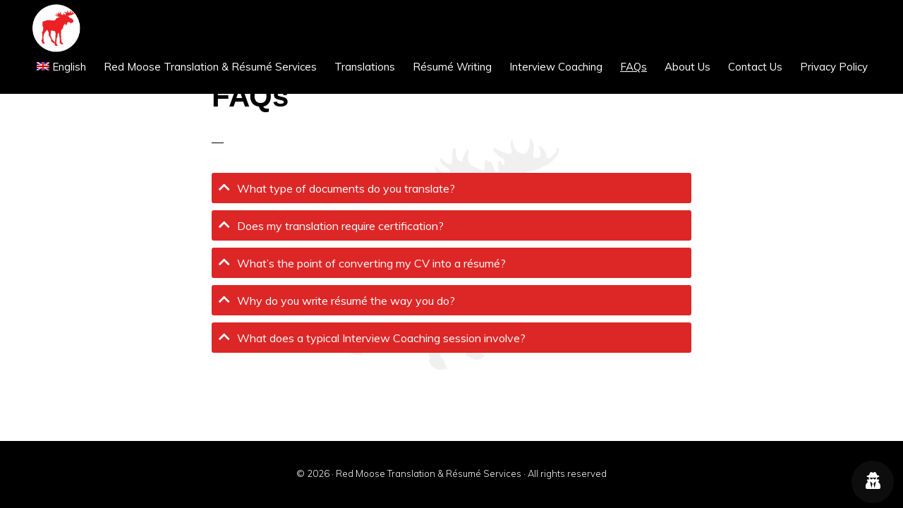

--- FILE ---
content_type: text/html; charset=UTF-8
request_url: https://redmtrs.ca/frequently-asked-questions-faqs/
body_size: 46590
content:
<!DOCTYPE html>
<html lang="en-US">
<head >
<meta charset="UTF-8" />
<meta name="description" content="Red Moose Translation &amp; Résumé Services, Helping Clients achieve their Canadian Dreams, Robert Kleemaier, certified translator, University of Victoria, Canada, Rotary, Heidelberg University, Germany, Hogeschool Zuyd, Zuyd Uni¬ver¬sity of Applied Sciences, Maastricht, Netherlands, Nicole Kleemaier, Regulated Canadian Immigration Consultant, RCIC, Red Moose Immigration Services Inc., translation, immigration-related documentation, CV conversion, CVs, curriculum vitae, résumés, résumé writer, Certified Résumé Strategist, CRS, Society of Translators and Interpreters of British Columbia, STIBC, Association of Translators and Interpreters of Ontario, ATIO, Career Professionals of Canada, CPC, FAQs" />
<meta name="keywords" content="Red Moose Translation &amp; Résumé Services, Helping Clients achieve their Canadian Dreams, Robert Kleemaier, certified translator, immigration-related documentation, Translator, Résumé Writer, CV Converter, FAQs" />
<meta name="viewport" content="width=device-width, initial-scale=1" />
<title>Red Moose &#8211; FAQ page</title>
<meta name='robots' content='max-image-preview:large' />
<link rel="alternate" hreflang="en" href="https://redmtrs.ca/frequently-asked-questions-faqs/" />
<link rel="alternate" hreflang="x-default" href="https://redmtrs.ca/frequently-asked-questions-faqs/" />
<link rel='dns-prefetch' href='//cdnjs.cloudflare.com' />
<link rel='dns-prefetch' href='//fonts.googleapis.com' />
<link rel='dns-prefetch' href='//unpkg.com' />
<link rel="alternate" type="application/rss+xml" title="Red Moose Translation &amp; Résumé Services &raquo; Feed" href="https://redmtrs.ca/feed/" />
<link rel="alternate" type="application/rss+xml" title="Red Moose Translation &amp; Résumé Services &raquo; Comments Feed" href="https://redmtrs.ca/comments/feed/" />
<link rel="alternate" title="oEmbed (JSON)" type="application/json+oembed" href="https://redmtrs.ca/wp-json/oembed/1.0/embed?url=https%3A%2F%2Fredmtrs.ca%2Ffrequently-asked-questions-faqs%2F" />
<link rel="alternate" title="oEmbed (XML)" type="text/xml+oembed" href="https://redmtrs.ca/wp-json/oembed/1.0/embed?url=https%3A%2F%2Fredmtrs.ca%2Ffrequently-asked-questions-faqs%2F&#038;format=xml" />
<link rel="canonical" href="https://redmtrs.ca/frequently-asked-questions-faqs/" />
<style id='wp-img-auto-sizes-contain-inline-css' type='text/css'>
img:is([sizes=auto i],[sizes^="auto," i]){contain-intrinsic-size:3000px 1500px}
/*# sourceURL=wp-img-auto-sizes-contain-inline-css */
</style>
<link rel='stylesheet' id='genesis-blocks-style-css-css' href='https://redmtrs.ca/wp-content/plugins/genesis-blocks/dist/style-blocks.build.css?ver=1766003194' type='text/css' media='all' />
<link rel='stylesheet' id='monochrome-pro-css' href='https://redmtrs.ca/wp-content/themes/monochrome-pro/style.css?ver=1.2.0' type='text/css' media='all' />
<style id='wp-emoji-styles-inline-css' type='text/css'>

	img.wp-smiley, img.emoji {
		display: inline !important;
		border: none !important;
		box-shadow: none !important;
		height: 1em !important;
		width: 1em !important;
		margin: 0 0.07em !important;
		vertical-align: -0.1em !important;
		background: none !important;
		padding: 0 !important;
	}
/*# sourceURL=wp-emoji-styles-inline-css */
</style>
<link rel='stylesheet' id='wp-block-library-css' href='https://redmtrs.ca/wp-includes/css/dist/block-library/style.min.css?ver=6.9' type='text/css' media='all' />
<style id='global-styles-inline-css' type='text/css'>
:root{--wp--preset--aspect-ratio--square: 1;--wp--preset--aspect-ratio--4-3: 4/3;--wp--preset--aspect-ratio--3-4: 3/4;--wp--preset--aspect-ratio--3-2: 3/2;--wp--preset--aspect-ratio--2-3: 2/3;--wp--preset--aspect-ratio--16-9: 16/9;--wp--preset--aspect-ratio--9-16: 9/16;--wp--preset--color--black: #000000;--wp--preset--color--cyan-bluish-gray: #abb8c3;--wp--preset--color--white: #ffffff;--wp--preset--color--pale-pink: #f78da7;--wp--preset--color--vivid-red: #cf2e2e;--wp--preset--color--luminous-vivid-orange: #ff6900;--wp--preset--color--luminous-vivid-amber: #fcb900;--wp--preset--color--light-green-cyan: #7bdcb5;--wp--preset--color--vivid-green-cyan: #00d084;--wp--preset--color--pale-cyan-blue: #8ed1fc;--wp--preset--color--vivid-cyan-blue: #0693e3;--wp--preset--color--vivid-purple: #9b51e0;--wp--preset--color--theme-primary: #0066cc;--wp--preset--color--theme-secondary: #0066cc;--wp--preset--gradient--vivid-cyan-blue-to-vivid-purple: linear-gradient(135deg,rgb(6,147,227) 0%,rgb(155,81,224) 100%);--wp--preset--gradient--light-green-cyan-to-vivid-green-cyan: linear-gradient(135deg,rgb(122,220,180) 0%,rgb(0,208,130) 100%);--wp--preset--gradient--luminous-vivid-amber-to-luminous-vivid-orange: linear-gradient(135deg,rgb(252,185,0) 0%,rgb(255,105,0) 100%);--wp--preset--gradient--luminous-vivid-orange-to-vivid-red: linear-gradient(135deg,rgb(255,105,0) 0%,rgb(207,46,46) 100%);--wp--preset--gradient--very-light-gray-to-cyan-bluish-gray: linear-gradient(135deg,rgb(238,238,238) 0%,rgb(169,184,195) 100%);--wp--preset--gradient--cool-to-warm-spectrum: linear-gradient(135deg,rgb(74,234,220) 0%,rgb(151,120,209) 20%,rgb(207,42,186) 40%,rgb(238,44,130) 60%,rgb(251,105,98) 80%,rgb(254,248,76) 100%);--wp--preset--gradient--blush-light-purple: linear-gradient(135deg,rgb(255,206,236) 0%,rgb(152,150,240) 100%);--wp--preset--gradient--blush-bordeaux: linear-gradient(135deg,rgb(254,205,165) 0%,rgb(254,45,45) 50%,rgb(107,0,62) 100%);--wp--preset--gradient--luminous-dusk: linear-gradient(135deg,rgb(255,203,112) 0%,rgb(199,81,192) 50%,rgb(65,88,208) 100%);--wp--preset--gradient--pale-ocean: linear-gradient(135deg,rgb(255,245,203) 0%,rgb(182,227,212) 50%,rgb(51,167,181) 100%);--wp--preset--gradient--electric-grass: linear-gradient(135deg,rgb(202,248,128) 0%,rgb(113,206,126) 100%);--wp--preset--gradient--midnight: linear-gradient(135deg,rgb(2,3,129) 0%,rgb(40,116,252) 100%);--wp--preset--font-size--small: 14px;--wp--preset--font-size--medium: 20px;--wp--preset--font-size--large: 22px;--wp--preset--font-size--x-large: 42px;--wp--preset--font-size--normal: 18px;--wp--preset--font-size--larger: 26px;--wp--preset--spacing--20: 0.44rem;--wp--preset--spacing--30: 0.67rem;--wp--preset--spacing--40: 1rem;--wp--preset--spacing--50: 1.5rem;--wp--preset--spacing--60: 2.25rem;--wp--preset--spacing--70: 3.38rem;--wp--preset--spacing--80: 5.06rem;--wp--preset--shadow--natural: 6px 6px 9px rgba(0, 0, 0, 0.2);--wp--preset--shadow--deep: 12px 12px 50px rgba(0, 0, 0, 0.4);--wp--preset--shadow--sharp: 6px 6px 0px rgba(0, 0, 0, 0.2);--wp--preset--shadow--outlined: 6px 6px 0px -3px rgb(255, 255, 255), 6px 6px rgb(0, 0, 0);--wp--preset--shadow--crisp: 6px 6px 0px rgb(0, 0, 0);}:where(.is-layout-flex){gap: 0.5em;}:where(.is-layout-grid){gap: 0.5em;}body .is-layout-flex{display: flex;}.is-layout-flex{flex-wrap: wrap;align-items: center;}.is-layout-flex > :is(*, div){margin: 0;}body .is-layout-grid{display: grid;}.is-layout-grid > :is(*, div){margin: 0;}:where(.wp-block-columns.is-layout-flex){gap: 2em;}:where(.wp-block-columns.is-layout-grid){gap: 2em;}:where(.wp-block-post-template.is-layout-flex){gap: 1.25em;}:where(.wp-block-post-template.is-layout-grid){gap: 1.25em;}.has-black-color{color: var(--wp--preset--color--black) !important;}.has-cyan-bluish-gray-color{color: var(--wp--preset--color--cyan-bluish-gray) !important;}.has-white-color{color: var(--wp--preset--color--white) !important;}.has-pale-pink-color{color: var(--wp--preset--color--pale-pink) !important;}.has-vivid-red-color{color: var(--wp--preset--color--vivid-red) !important;}.has-luminous-vivid-orange-color{color: var(--wp--preset--color--luminous-vivid-orange) !important;}.has-luminous-vivid-amber-color{color: var(--wp--preset--color--luminous-vivid-amber) !important;}.has-light-green-cyan-color{color: var(--wp--preset--color--light-green-cyan) !important;}.has-vivid-green-cyan-color{color: var(--wp--preset--color--vivid-green-cyan) !important;}.has-pale-cyan-blue-color{color: var(--wp--preset--color--pale-cyan-blue) !important;}.has-vivid-cyan-blue-color{color: var(--wp--preset--color--vivid-cyan-blue) !important;}.has-vivid-purple-color{color: var(--wp--preset--color--vivid-purple) !important;}.has-black-background-color{background-color: var(--wp--preset--color--black) !important;}.has-cyan-bluish-gray-background-color{background-color: var(--wp--preset--color--cyan-bluish-gray) !important;}.has-white-background-color{background-color: var(--wp--preset--color--white) !important;}.has-pale-pink-background-color{background-color: var(--wp--preset--color--pale-pink) !important;}.has-vivid-red-background-color{background-color: var(--wp--preset--color--vivid-red) !important;}.has-luminous-vivid-orange-background-color{background-color: var(--wp--preset--color--luminous-vivid-orange) !important;}.has-luminous-vivid-amber-background-color{background-color: var(--wp--preset--color--luminous-vivid-amber) !important;}.has-light-green-cyan-background-color{background-color: var(--wp--preset--color--light-green-cyan) !important;}.has-vivid-green-cyan-background-color{background-color: var(--wp--preset--color--vivid-green-cyan) !important;}.has-pale-cyan-blue-background-color{background-color: var(--wp--preset--color--pale-cyan-blue) !important;}.has-vivid-cyan-blue-background-color{background-color: var(--wp--preset--color--vivid-cyan-blue) !important;}.has-vivid-purple-background-color{background-color: var(--wp--preset--color--vivid-purple) !important;}.has-black-border-color{border-color: var(--wp--preset--color--black) !important;}.has-cyan-bluish-gray-border-color{border-color: var(--wp--preset--color--cyan-bluish-gray) !important;}.has-white-border-color{border-color: var(--wp--preset--color--white) !important;}.has-pale-pink-border-color{border-color: var(--wp--preset--color--pale-pink) !important;}.has-vivid-red-border-color{border-color: var(--wp--preset--color--vivid-red) !important;}.has-luminous-vivid-orange-border-color{border-color: var(--wp--preset--color--luminous-vivid-orange) !important;}.has-luminous-vivid-amber-border-color{border-color: var(--wp--preset--color--luminous-vivid-amber) !important;}.has-light-green-cyan-border-color{border-color: var(--wp--preset--color--light-green-cyan) !important;}.has-vivid-green-cyan-border-color{border-color: var(--wp--preset--color--vivid-green-cyan) !important;}.has-pale-cyan-blue-border-color{border-color: var(--wp--preset--color--pale-cyan-blue) !important;}.has-vivid-cyan-blue-border-color{border-color: var(--wp--preset--color--vivid-cyan-blue) !important;}.has-vivid-purple-border-color{border-color: var(--wp--preset--color--vivid-purple) !important;}.has-vivid-cyan-blue-to-vivid-purple-gradient-background{background: var(--wp--preset--gradient--vivid-cyan-blue-to-vivid-purple) !important;}.has-light-green-cyan-to-vivid-green-cyan-gradient-background{background: var(--wp--preset--gradient--light-green-cyan-to-vivid-green-cyan) !important;}.has-luminous-vivid-amber-to-luminous-vivid-orange-gradient-background{background: var(--wp--preset--gradient--luminous-vivid-amber-to-luminous-vivid-orange) !important;}.has-luminous-vivid-orange-to-vivid-red-gradient-background{background: var(--wp--preset--gradient--luminous-vivid-orange-to-vivid-red) !important;}.has-very-light-gray-to-cyan-bluish-gray-gradient-background{background: var(--wp--preset--gradient--very-light-gray-to-cyan-bluish-gray) !important;}.has-cool-to-warm-spectrum-gradient-background{background: var(--wp--preset--gradient--cool-to-warm-spectrum) !important;}.has-blush-light-purple-gradient-background{background: var(--wp--preset--gradient--blush-light-purple) !important;}.has-blush-bordeaux-gradient-background{background: var(--wp--preset--gradient--blush-bordeaux) !important;}.has-luminous-dusk-gradient-background{background: var(--wp--preset--gradient--luminous-dusk) !important;}.has-pale-ocean-gradient-background{background: var(--wp--preset--gradient--pale-ocean) !important;}.has-electric-grass-gradient-background{background: var(--wp--preset--gradient--electric-grass) !important;}.has-midnight-gradient-background{background: var(--wp--preset--gradient--midnight) !important;}.has-small-font-size{font-size: var(--wp--preset--font-size--small) !important;}.has-medium-font-size{font-size: var(--wp--preset--font-size--medium) !important;}.has-large-font-size{font-size: var(--wp--preset--font-size--large) !important;}.has-x-large-font-size{font-size: var(--wp--preset--font-size--x-large) !important;}
/*# sourceURL=global-styles-inline-css */
</style>

<style id='classic-theme-styles-inline-css' type='text/css'>
/*! This file is auto-generated */
.wp-block-button__link{color:#fff;background-color:#32373c;border-radius:9999px;box-shadow:none;text-decoration:none;padding:calc(.667em + 2px) calc(1.333em + 2px);font-size:1.125em}.wp-block-file__button{background:#32373c;color:#fff;text-decoration:none}
/*# sourceURL=/wp-includes/css/classic-themes.min.css */
</style>
<link rel='stylesheet' id='contact-form-7-css' href='https://redmtrs.ca/wp-content/plugins/contact-form-7/includes/css/styles.css?ver=6.1.4' type='text/css' media='all' />
<style id='contact-form-7-inline-css' type='text/css'>
.wpcf7 .wpcf7-recaptcha iframe {margin-bottom: 0;}.wpcf7 .wpcf7-recaptcha[data-align="center"] > div {margin: 0 auto;}.wpcf7 .wpcf7-recaptcha[data-align="right"] > div {margin: 0 0 0 auto;}
/*# sourceURL=contact-form-7-inline-css */
</style>
<link rel='stylesheet' id='wordpress-gdpr-css' href='https://redmtrs.ca/wp-content/plugins/wordpress-gdpr/public/css/wordpress-gdpr-public.css?ver=1.9.15' type='text/css' media='all' />
<link rel='stylesheet' id='font-awesome-css' href='https://cdnjs.cloudflare.com/ajax/libs/font-awesome/4.7.0/css/font-awesome.min.css?ver=4.7.0' type='text/css' media='all' />
<link rel='stylesheet' id='wpml-legacy-dropdown-click-0-css' href='https://redmtrs.ca/wp-content/plugins/sitepress-multilingual-cms/templates/language-switchers/legacy-dropdown-click/style.min.css?ver=1' type='text/css' media='all' />
<style id='wpml-legacy-dropdown-click-0-inline-css' type='text/css'>
.wpml-ls-sidebars-sidebar{background-color:#ffffff;}.wpml-ls-sidebars-sidebar, .wpml-ls-sidebars-sidebar .wpml-ls-sub-menu, .wpml-ls-sidebars-sidebar a {border-color:#cdcdcd;}.wpml-ls-sidebars-sidebar a, .wpml-ls-sidebars-sidebar .wpml-ls-sub-menu a, .wpml-ls-sidebars-sidebar .wpml-ls-sub-menu a:link, .wpml-ls-sidebars-sidebar li:not(.wpml-ls-current-language) .wpml-ls-link, .wpml-ls-sidebars-sidebar li:not(.wpml-ls-current-language) .wpml-ls-link:link {color:#444444;background-color:#ffffff;}.wpml-ls-sidebars-sidebar .wpml-ls-sub-menu a:hover,.wpml-ls-sidebars-sidebar .wpml-ls-sub-menu a:focus, .wpml-ls-sidebars-sidebar .wpml-ls-sub-menu a:link:hover, .wpml-ls-sidebars-sidebar .wpml-ls-sub-menu a:link:focus {color:#000000;background-color:#eeeeee;}.wpml-ls-sidebars-sidebar .wpml-ls-current-language > a {color:#444444;background-color:#ffffff;}.wpml-ls-sidebars-sidebar .wpml-ls-current-language:hover>a, .wpml-ls-sidebars-sidebar .wpml-ls-current-language>a:focus {color:#000000;background-color:#eeeeee;}
/*# sourceURL=wpml-legacy-dropdown-click-0-inline-css */
</style>
<link rel='stylesheet' id='wpml-menu-item-0-css' href='https://redmtrs.ca/wp-content/plugins/sitepress-multilingual-cms/templates/language-switchers/menu-item/style.min.css?ver=1' type='text/css' media='all' />
<link rel='stylesheet' id='extendify-utility-styles-css' href='https://redmtrs.ca/wp-content/plugins/extendify/public/build/utility-minimum.css?ver=6.9' type='text/css' media='all' />
<link rel='stylesheet' id='monochrome-fonts-css' href='//fonts.googleapis.com/css?family=Muli%3A300%2C300i%2C400%2C400i%2C600%2C600i%7COpen+Sans+Condensed%3A300&#038;ver=1.2.0' type='text/css' media='all' />
<link rel='stylesheet' id='monochrome-ionicons-css' href='//unpkg.com/ionicons@4.1.2/dist/css/ionicons.min.css?ver=1.2.0' type='text/css' media='all' />
<link rel='stylesheet' id='monochrome-pro-gutenberg-css' href='https://redmtrs.ca/wp-content/themes/monochrome-pro/lib/gutenberg/front-end.css?ver=1.2.0' type='text/css' media='all' />
<style id='monochrome-pro-gutenberg-inline-css' type='text/css'>
.ab-block-post-grid .ab-post-grid-items .ab-block-post-grid-title a:hover {
	color: #0066cc;
}

.site-container .wp-block-button .wp-block-button__link {
	background-color: #0066cc;
}

.wp-block-button .wp-block-button__link:not(.has-background),
.wp-block-button .wp-block-button__link:not(.has-background):focus,
.wp-block-button .wp-block-button__link:not(.has-background):hover {
	color: #ffffff;
}

.site-container .wp-block-button.is-style-outline .wp-block-button__link {
	color: #0066cc;
}

.site-container .wp-block-button.is-style-outline .wp-block-button__link:focus,
.site-container .wp-block-button.is-style-outline .wp-block-button__link:hover {
	color: #2389ef;
}		.site-container .has-small-font-size {
			font-size: 14px;
		}		.site-container .has-normal-font-size {
			font-size: 18px;
		}		.site-container .has-large-font-size {
			font-size: 22px;
		}		.site-container .has-larger-font-size {
			font-size: 26px;
		}		.site-container .has-theme-primary-color,
		.site-container .wp-block-button .wp-block-button__link.has-theme-primary-color,
		.site-container .wp-block-button.is-style-outline .wp-block-button__link.has-theme-primary-color {
			color: #0066cc;
		}

		.site-container .has-theme-primary-background-color,
		.site-container .wp-block-button .wp-block-button__link.has-theme-primary-background-color,
		.site-container .wp-block-pullquote.is-style-solid-color.has-theme-primary-background-color {
			background-color: #0066cc;
		}		.site-container .has-theme-secondary-color,
		.site-container .wp-block-button .wp-block-button__link.has-theme-secondary-color,
		.site-container .wp-block-button.is-style-outline .wp-block-button__link.has-theme-secondary-color {
			color: #0066cc;
		}

		.site-container .has-theme-secondary-background-color,
		.site-container .wp-block-button .wp-block-button__link.has-theme-secondary-background-color,
		.site-container .wp-block-pullquote.is-style-solid-color.has-theme-secondary-background-color {
			background-color: #0066cc;
		}
/*# sourceURL=monochrome-pro-gutenberg-inline-css */
</style>
<link rel='stylesheet' id='simple-social-icons-font-css' href='https://redmtrs.ca/wp-content/plugins/simple-social-icons/css/style.css?ver=4.0.0' type='text/css' media='all' />
<script type="text/javascript" src="https://redmtrs.ca/wp-includes/js/jquery/jquery.min.js?ver=3.7.1" id="jquery-core-js"></script>
<script type="text/javascript" src="https://redmtrs.ca/wp-includes/js/jquery/jquery-migrate.min.js?ver=3.4.1" id="jquery-migrate-js"></script>
<script type="text/javascript" src="https://redmtrs.ca/wp-content/plugins/sitepress-multilingual-cms/templates/language-switchers/legacy-dropdown-click/script.min.js?ver=1" id="wpml-legacy-dropdown-click-0-js"></script>
<link rel="https://api.w.org/" href="https://redmtrs.ca/wp-json/" /><link rel="alternate" title="JSON" type="application/json" href="https://redmtrs.ca/wp-json/wp/v2/pages/404" /><link rel="EditURI" type="application/rsd+xml" title="RSD" href="https://redmtrs.ca/xmlrpc.php?rsd" />
<meta name="generator" content="Redux 4.5.10" /><meta name="generator" content="WPML ver:4.8.6 stt:37,1,3;" />
<link rel="pingback" href="https://redmtrs.ca/xmlrpc.php" />

<!-- Google tag (gtag.js) -->
<script async src="https://www.googletagmanager.com/gtag/js?id=G-N7521XR9CZ"></script>
<script>
  window.dataLayer = window.dataLayer || [];
  function gtag(){dataLayer.push(arguments);}
  gtag('js', new Date());

  gtag('config', 'G-N7521XR9CZ');
</script><style type="text/css">.recentcomments a{display:inline !important;padding:0 !important;margin:0 !important;}</style><link rel="icon" href="https://redmtrs.ca/wp-content/uploads/2019/08/cropped-image-fundo-transparente-1-32x32.png" sizes="32x32" />
<link rel="icon" href="https://redmtrs.ca/wp-content/uploads/2019/08/cropped-image-fundo-transparente-1-192x192.png" sizes="192x192" />
<link rel="apple-touch-icon" href="https://redmtrs.ca/wp-content/uploads/2019/08/cropped-image-fundo-transparente-1-180x180.png" />
<meta name="msapplication-TileImage" content="https://redmtrs.ca/wp-content/uploads/2019/08/cropped-image-fundo-transparente-1-270x270.png" />
<link rel='stylesheet' id='accordions-style-css' href='https://redmtrs.ca/wp-content/plugins/accordions/assets/frontend/css/style.css?ver=2.3.10' type='text/css' media='all' />
<link rel='stylesheet' id='jquery-ui-css' href='https://redmtrs.ca/wp-content/plugins/accordions/assets/frontend/css/jquery-ui.css?ver=1.12.1' type='text/css' media='all' />
<link rel='stylesheet' id='accordions-themes-css' href='https://redmtrs.ca/wp-content/plugins/accordions/assets/global/css/themes.style.css?ver=1.0.0' type='text/css' media='all' />
<link rel='stylesheet' id='fontawesome-5-css' href='https://redmtrs.ca/wp-content/plugins/accordions/assets/global/css/font-awesome-5.css?ver=5.12.0' type='text/css' media='all' />
</head>
<body class="wp-singular page-template-default page page-id-404 wp-custom-logo wp-embed-responsive wp-theme-genesis wp-child-theme-monochrome-pro header-full-width full-width-content genesis-breadcrumbs-hidden" itemscope itemtype="https://schema.org/WebPage"><div class="site-container"><ul class="genesis-skip-link"><li><a href="#genesis-nav-primary" class="screen-reader-shortcut"> Skip to primary navigation</a></li><li><a href="#genesis-content" class="screen-reader-shortcut"> Skip to main content</a></li></ul><header class="site-header" itemscope itemtype="https://schema.org/WPHeader"><div class="wrap"><div class="title-area"><a href="https://redmtrs.ca/" class="custom-logo-link" rel="home"><img width="133" height="132" src="https://redmtrs.ca/wp-content/uploads/2019/09/redmtrs-logo-2.png" class="custom-logo" alt="Red Moose Translation &amp; Résumé Services" decoding="async" srcset="https://redmtrs.ca/wp-content/uploads/2019/09/redmtrs-logo-2.png 133w, https://redmtrs.ca/wp-content/uploads/2019/09/redmtrs-logo-2-80x80.png 80w" sizes="(max-width: 133px) 100vw, 133px" /></a><p class="site-title">Red Moose Translation &amp; Résumé Services</p><p class="site-description" itemprop="description">Helping Clients achieve their Canadian Dreams</p></div><nav class="nav-primary" aria-label="Main" itemscope itemtype="https://schema.org/SiteNavigationElement" id="genesis-nav-primary"><div class="wrap"><ul id="menu-english" class="menu genesis-nav-menu menu-primary js-superfish"><li id="menu-item-wpml-ls-3-en" class="menu-item wpml-ls-slot-3 wpml-ls-item wpml-ls-item-en wpml-ls-current-language wpml-ls-menu-item wpml-ls-first-item wpml-ls-last-item menu-item-type-wpml_ls_menu_item menu-item-object-wpml_ls_menu_item menu-item-wpml-ls-3-en"><a href="https://redmtrs.ca/frequently-asked-questions-faqs/" role="menuitem" itemprop="url"><span itemprop="name"><img
            class="wpml-ls-flag"
            src="https://redmtrs.ca/wp-content/plugins/sitepress-multilingual-cms/res/flags/en.png"
            alt=""
            
            
    /><span class="wpml-ls-native" lang="en">English</span></span></a></li>
<li id="menu-item-80" class="menu-item menu-item-type-post_type menu-item-object-page menu-item-home menu-item-80"><a href="https://redmtrs.ca/" itemprop="url"><span itemprop="name">Red Moose Translation &#038; Résumé Services</span></a></li>
<li id="menu-item-341" class="menu-item menu-item-type-post_type menu-item-object-page menu-item-341"><a href="https://redmtrs.ca/translations/" itemprop="url"><span itemprop="name">Translations</span></a></li>
<li id="menu-item-345" class="menu-item menu-item-type-post_type menu-item-object-page menu-item-345"><a href="https://redmtrs.ca/resume-writing/" itemprop="url"><span itemprop="name">Résumé Writing</span></a></li>
<li id="menu-item-349" class="menu-item menu-item-type-post_type menu-item-object-page menu-item-349"><a href="https://redmtrs.ca/interview-coaching/" itemprop="url"><span itemprop="name">Interview Coaching</span></a></li>
<li id="menu-item-419" class="menu-item menu-item-type-post_type menu-item-object-page current-menu-item page_item page-item-404 current_page_item menu-item-419"><a href="https://redmtrs.ca/frequently-asked-questions-faqs/" aria-current="page" itemprop="url"><span itemprop="name">FAQs</span></a></li>
<li id="menu-item-78" class="menu-item menu-item-type-post_type menu-item-object-page menu-item-78"><a href="https://redmtrs.ca/about-us/" itemprop="url"><span itemprop="name">About Us</span></a></li>
<li id="menu-item-77" class="menu-item menu-item-type-post_type menu-item-object-page menu-item-77"><a href="https://redmtrs.ca/contact-us/" itemprop="url"><span itemprop="name">Contact Us</span></a></li>
<li id="menu-item-76" class="menu-item menu-item-type-post_type menu-item-object-page menu-item-privacy-policy menu-item-76"><a rel="privacy-policy" href="https://redmtrs.ca/privacy-policy/" itemprop="url"><span itemprop="name">Privacy Policy</span></a></li>
</ul></div></nav></div></header><div class="site-inner"><div class="content-sidebar-wrap"><main class="content" id="genesis-content"><article class="post-404 page type-page status-publish entry" aria-label="FAQs" itemscope itemtype="https://schema.org/CreativeWork"><header class="entry-header"><h1 class="entry-title" itemprop="headline">FAQs</h1>
</header><div class="entry-content" itemprop="text"><div id="accordions-413" class="accordions-413 accordions" data-accordions={&quot;lazyLoad&quot;:true,&quot;id&quot;:&quot;413&quot;,&quot;event&quot;:&quot;click&quot;,&quot;collapsible&quot;:&quot;true&quot;,&quot;heightStyle&quot;:&quot;content&quot;,&quot;animateStyle&quot;:&quot;swing&quot;,&quot;animateDelay&quot;:1000,&quot;navigation&quot;:true,&quot;active&quot;:999,&quot;expandedOther&quot;:&quot;no&quot;}>
                <div id="accordions-lazy-413" class="accordions-lazy" accordionsId="413">
                    </div>

    <div class="items"  style="display:none" >
    
            <div post_id="413" itemcount="0"  header_id="header-1682138814040" id="header-1682138814040" style="" class="accordions-head head1682138814040 border-none" toggle-text="" main-text="What type of documents do you translate?">
                                    <span id="accordion-icons-1682138814040" class="accordion-icons">
                        <span class="accordion-icon-active accordion-plus"><i class="fas fa-chevron-up"></i></span>
                        <span class="accordion-icon-inactive accordion-minus"><i class="fas fa-chevron-right"></i></span>
                    </span>
                    <span id="header-text-1682138814040" class="accordions-head-title">What type of documents do you translate?</span>
                            </div>
            <div class="accordion-content content1682138814040 ">
                <p>We focus on commercial, legal and immigration-related translations. Typical examples of these types of documents include:</p>
<ul>
<li>birth, marriage, divorce & death certificates;</li>
<li>deeds of name change;</li>
<li>certificates, diplomas, degrees & transcripts of secondary schools, trade schools, universities of applied sciences & research universities;</li>
<li>police certificates;</li>
<li>driver’s licences & car insurance documents;</li>
<li>pay slips;</li>
<li>tax assessments & tax returns.</li>
</ul>
<p>We have our own in-house Dutch-English translator. For any other subject matter and/or language combination, we rely on a deep pool of specialists with the right language combination(s), training and experience.</p>
            </div>
    
            <div post_id="413" itemcount="1"  header_id="header-1682138853943" id="header-1682138853943" style="" class="accordions-head head1682138853943 border-none" toggle-text="" main-text="Does my translation require certification?">
                                    <span id="accordion-icons-1682138853943" class="accordion-icons">
                        <span class="accordion-icon-active accordion-plus"><i class="fas fa-chevron-up"></i></span>
                        <span class="accordion-icon-inactive accordion-minus"><i class="fas fa-chevron-right"></i></span>
                    </span>
                    <span id="header-text-1682138853943" class="accordions-head-title">Does my translation require certification?</span>
                            </div>
            <div class="accordion-content content1682138853943 ">
                <p>Hot tip #1: not every translation needs to be certified.</p>
<p>Hot tip #2: not every certified translator has the right profile (training, experience) for the job.</p>
<p>With this in mind, one of the first questions we pose before going to quote is: does it need to be certified? If the answer is ‘yes’, we make sure your project gets assigned to the right certified translator to ensure the requirements of the relevant institution are met.</p>
            </div>
    
            <div post_id="413" itemcount="2"  header_id="header-1682139093760" id="header-1682139093760" style="" class="accordions-head head1682139093760 border-none" toggle-text="" main-text="What’s the point of converting my CV into a résumé?">
                                    <span id="accordion-icons-1682139093760" class="accordion-icons">
                        <span class="accordion-icon-active accordion-plus"><i class="fas fa-chevron-up"></i></span>
                        <span class="accordion-icon-inactive accordion-minus"><i class="fas fa-chevron-right"></i></span>
                    </span>
                    <span id="header-text-1682139093760" class="accordions-head-title">What’s the point of converting my CV into a résumé?</span>
                            </div>
            <div class="accordion-content content1682139093760 ">
                <p>According to research, you’ve got a mere six (6) seconds to hook the reader, and a CV just does not get it done. The length, layout & style of a CV get in the way. (The only exception to this rule is academia, where CVs still rule the day.) That is why in most cases newcomers to Canada must convert their CV into a résumé format to have a chance of being successful in the Canadian labour market.</p>
            </div>
    
            <div post_id="413" itemcount="3"  header_id="header-1682139114387" id="header-1682139114387" style="" class="accordions-head head1682139114387 border-none" toggle-text="" main-text="Why do you write résumé the way you do?">
                                    <span id="accordion-icons-1682139114387" class="accordion-icons">
                        <span class="accordion-icon-active accordion-plus"><i class="fas fa-chevron-up"></i></span>
                        <span class="accordion-icon-inactive accordion-minus"><i class="fas fa-chevron-right"></i></span>
                    </span>
                    <span id="header-text-1682139114387" class="accordions-head-title">Why do you write résumé the way you do?</span>
                            </div>
            <div class="accordion-content content1682139114387 ">
                <p>Because there are three different ways to write it in Canada: <em>résumé</em>, <em>resumé</em> or <em>resume</em>. Welcome to Canadian spelling. ¯\_(ツ)_/¯</p>
            </div>
    
            <div post_id="413" itemcount="4"  header_id="header-1682139128917" id="header-1682139128917" style="" class="accordions-head head1682139128917 border-none" toggle-text="" main-text="What does a typical Interview Coaching session involve?">
                                    <span id="accordion-icons-1682139128917" class="accordion-icons">
                        <span class="accordion-icon-active accordion-plus"><i class="fas fa-chevron-up"></i></span>
                        <span class="accordion-icon-inactive accordion-minus"><i class="fas fa-chevron-right"></i></span>
                    </span>
                    <span id="header-text-1682139128917" class="accordions-head-title">What does a typical Interview Coaching session involve?</span>
                            </div>
            <div class="accordion-content content1682139128917 ">
                <p>Depending on the package you choose, Interview Coaching covers one or more of the following topics:</p>
<ul>
<li>discovering/reviewing vital aspects of personal presentation;</li>
<li>preparing anecdotes to reinforce your value to the employer;</li>
<li>learning to minimize/avoid distracting habits that negatively impact your interview performance;</li>
<li>determining the best strategy for various types of job interview;</li>
<li>readying a game plan for moments that might be unexpected, offensive, discriminatory or illegal;</li>
<li>reviewing your digital footprint to mitigate any threats to your good name;</li>
<li>identifying and handling the best referees to promote your candidacy.</li>
</ul>
            </div>
    </div>



            </div>
</div></article></main></div></div></div><footer class="site-footer" itemscope itemtype="https://schema.org/WPFooter"><div class="wrap"><p>&#xA9;&nbsp;2026 &middot; Red Moose Translation & Résumé Services &middot; All rights reserved<p></div></footer><script type="speculationrules">
{"prefetch":[{"source":"document","where":{"and":[{"href_matches":"/*"},{"not":{"href_matches":["/wp-*.php","/wp-admin/*","/wp-content/uploads/*","/wp-content/*","/wp-content/plugins/*","/wp-content/themes/monochrome-pro/*","/wp-content/themes/genesis/*","/*\\?(.+)"]}},{"not":{"selector_matches":"a[rel~=\"nofollow\"]"}},{"not":{"selector_matches":".no-prefetch, .no-prefetch a"}}]},"eagerness":"conservative"}]}
</script>
        <div class="wordpress-gdpr-popup wordpress-gdpr-popup-overlay wordpress-gdpr-popup-bottom" 
            style="background-color: #f7f7f7; color: #333333;">

                            <div class="wordpress-gdpr-popup-overlay-backdrop"></div>
                <div class="wordpress-gdpr-popup-container" style="background-color: #f7f7f7; color: #333333;">
            
                                <a href="#" id="wordpress-gdpr-popup-close" class="wordpress-gdpr-popup-close" style="background-color: #000000;">
                    <i style="color: #FFFFFF;" class="fa fa-times"></i>
                </a>
                
                <div class="wordpress-gdpr-popup-text">
                    <p>We use cookies to give you the best online experience. By agreeing you accept the use of cookies in accordance with our cookie policy.</p>

                                    </div>
                <div class="wordpress-gdpr-popup-actions">
                    <div class="wordpress-gdpr-popup-actions-buttons">
                                                    <a href="#" class="wordpress-gdpr-popup-agree" style="background-color: #4CAF50; color: #FFFFFF;">I accept</a>
                                            
                                                    <a href="#" class="wordpress-gdpr-popup-preferences wordpress-gdpr-open-privacy-settings-modal" style="background-color: #777777; color: #FFFFFF;">My Preferences</a>
                        
                                                    <a href="#" class="wordpress-gdpr-popup-decline wordpress-gdpr-open-privacy-settings-modal" style="background-color: #F44336; color: #FFFFFF;">I decline</a>
                                                <div class="gdpr-clear"></div>
                    </div>
                    
                    <div class="wordpress-gdpr-popup-actions-links">
                        
                                                    <a href="#" class="wordpress-gdpr-popup-privacy-settings-text wordpress-gdpr-open-privacy-settings-modal" style="color: #FF5722;">Privacy Settings</a>
                        
                                            </div>

                                    </div>
            </div>
        </div>
        
        <div class="wordpress-gdpr-privacy-settings-popup-container">
            <div class="wordpress-gdpr-privacy-settings-popup" 
                style="background-color: #FFFFFF; color: #333333;">
                <a href="#" id="wordpress-gdpr-privacy-settings-popup-close" title="close" class="wordpress-gdpr-privacy-settings-popup-close" style="background-color: #000000;">
                    <i style="color: #FFFFFF;" class="fa fa-times"></i>
                </a>
                            </div>
            <div class="wordpress-gdpr-privacy-settings-popup-backdrop"></div>
        </div>
        <a href="#" class="wordpress-gdpr-privacy-settings-trigger-container wordpress-gdpr-open-privacy-settings-modal wordpress-gdpr-privacy-settings-trigger-bottom-right" style="background-color: #0d0d0d; color: #FFFFFF;">            
            <div class="wordpress-gdpr-privacy-settings-trigger">
                <i class="fa fa-lg fa-user-secret"></i>            </div>
        </a>
        	<script type="text/javascript">
		function genesisBlocksShare( url, title, w, h ){
			var left = ( window.innerWidth / 2 )-( w / 2 );
			var top  = ( window.innerHeight / 2 )-( h / 2 );
			return window.open(url, title, 'toolbar=no, location=no, directories=no, status=no, menubar=no, scrollbars=no, resizable=no, copyhistory=no, width=600, height=600, top='+top+', left='+left);
		}
	</script>
	<style type="text/css" media="screen"></style><script type="text/javascript" src="https://redmtrs.ca/wp-includes/js/dist/hooks.min.js?ver=dd5603f07f9220ed27f1" id="wp-hooks-js"></script>
<script type="text/javascript" src="https://redmtrs.ca/wp-includes/js/dist/i18n.min.js?ver=c26c3dc7bed366793375" id="wp-i18n-js"></script>
<script type="text/javascript" id="wp-i18n-js-after">
/* <![CDATA[ */
wp.i18n.setLocaleData( { 'text direction\u0004ltr': [ 'ltr' ] } );
//# sourceURL=wp-i18n-js-after
/* ]]> */
</script>
<script type="text/javascript" src="https://redmtrs.ca/wp-content/plugins/contact-form-7/includes/swv/js/index.js?ver=6.1.4" id="swv-js"></script>
<script type="text/javascript" id="contact-form-7-js-before">
/* <![CDATA[ */
var wpcf7 = {
    "api": {
        "root": "https:\/\/redmtrs.ca\/wp-json\/",
        "namespace": "contact-form-7\/v1"
    }
};
//# sourceURL=contact-form-7-js-before
/* ]]> */
</script>
<script type="text/javascript" src="https://redmtrs.ca/wp-content/plugins/contact-form-7/includes/js/index.js?ver=6.1.4" id="contact-form-7-js"></script>
<script type="text/javascript" id="wordpress-gdpr-public-js-extra">
/* <![CDATA[ */
var gdpr_options = {"ajaxURL":"https://redmtrs.ca/wp-admin/admin-ajax.php","cookieLifetime":"180","geoIP":"0","popupExcludePages":"","acceptanceText":"You must accept our Privacy Policy.","termsAcceptanceText":"You must accept our Terms and Conditions."};
//# sourceURL=wordpress-gdpr-public-js-extra
/* ]]> */
</script>
<script type="text/javascript" src="https://redmtrs.ca/wp-content/plugins/wordpress-gdpr/public/js/wordpress-gdpr-public.js?ver=1.9.15" id="wordpress-gdpr-public-js"></script>
<script type="text/javascript" src="https://redmtrs.ca/wp-content/plugins/genesis-blocks/dist/assets/js/dismiss.js?ver=1766003194" id="genesis-blocks-dismiss-js-js"></script>
<script type="text/javascript" src="https://redmtrs.ca/wp-includes/js/hoverIntent.min.js?ver=1.10.2" id="hoverIntent-js"></script>
<script type="text/javascript" src="https://redmtrs.ca/wp-content/themes/genesis/lib/js/menu/superfish.min.js?ver=1.7.10" id="superfish-js"></script>
<script type="text/javascript" src="https://redmtrs.ca/wp-content/themes/genesis/lib/js/menu/superfish.args.min.js?ver=3.6.1" id="superfish-args-js"></script>
<script type="text/javascript" src="https://redmtrs.ca/wp-content/themes/genesis/lib/js/skip-links.min.js?ver=3.6.1" id="skip-links-js"></script>
<script type="text/javascript" src="https://redmtrs.ca/wp-content/themes/monochrome-pro/js/global.js?ver=1.0.0" id="monochrome-global-script-js"></script>
<script type="text/javascript" src="https://redmtrs.ca/wp-content/themes/monochrome-pro/js/block-effects.js?ver=1.0.0" id="monochrome-block-effects-js"></script>
<script type="text/javascript" id="monochrome-responsive-menu-js-extra">
/* <![CDATA[ */
var genesis_responsive_menu = {"mainMenu":"Menu","menuIconClass":"ionicons-before ion-ios-menu","subMenu":"Submenu","subMenuIconClass":"ionicons-before ion-ios-arrow-down","menuClasses":{"combine":[],"others":[".nav-primary"]}};
//# sourceURL=monochrome-responsive-menu-js-extra
/* ]]> */
</script>
<script type="text/javascript" src="https://redmtrs.ca/wp-content/themes/monochrome-pro/js/responsive-menus.min.js?ver=1.2.0" id="monochrome-responsive-menu-js"></script>
<script type="text/javascript" src="https://redmtrs.ca/wp-includes/js/jquery/ui/core.min.js?ver=1.13.3" id="jquery-ui-core-js"></script>
<script type="text/javascript" src="https://redmtrs.ca/wp-includes/js/jquery/ui/accordion.min.js?ver=1.13.3" id="jquery-ui-accordion-js"></script>
<script type="text/javascript" src="https://redmtrs.ca/wp-includes/js/jquery/ui/effect.min.js?ver=1.13.3" id="jquery-effects-core-js"></script>
<script type="text/javascript" id="accordions_js-js-extra">
/* <![CDATA[ */
var accordions_ajax = {"accordions_ajaxurl":"https://redmtrs.ca/wp-admin/admin-ajax.php"};
//# sourceURL=accordions_js-js-extra
/* ]]> */
</script>
<script type="text/javascript" src="https://redmtrs.ca/wp-content/plugins/accordions/assets/frontend/js/scripts.js?ver=1769201449" id="accordions_js-js"></script>
<script id="wp-emoji-settings" type="application/json">
{"baseUrl":"https://s.w.org/images/core/emoji/17.0.2/72x72/","ext":".png","svgUrl":"https://s.w.org/images/core/emoji/17.0.2/svg/","svgExt":".svg","source":{"concatemoji":"https://redmtrs.ca/wp-includes/js/wp-emoji-release.min.js?ver=6.9"}}
</script>
<script type="module">
/* <![CDATA[ */
/*! This file is auto-generated */
const a=JSON.parse(document.getElementById("wp-emoji-settings").textContent),o=(window._wpemojiSettings=a,"wpEmojiSettingsSupports"),s=["flag","emoji"];function i(e){try{var t={supportTests:e,timestamp:(new Date).valueOf()};sessionStorage.setItem(o,JSON.stringify(t))}catch(e){}}function c(e,t,n){e.clearRect(0,0,e.canvas.width,e.canvas.height),e.fillText(t,0,0);t=new Uint32Array(e.getImageData(0,0,e.canvas.width,e.canvas.height).data);e.clearRect(0,0,e.canvas.width,e.canvas.height),e.fillText(n,0,0);const a=new Uint32Array(e.getImageData(0,0,e.canvas.width,e.canvas.height).data);return t.every((e,t)=>e===a[t])}function p(e,t){e.clearRect(0,0,e.canvas.width,e.canvas.height),e.fillText(t,0,0);var n=e.getImageData(16,16,1,1);for(let e=0;e<n.data.length;e++)if(0!==n.data[e])return!1;return!0}function u(e,t,n,a){switch(t){case"flag":return n(e,"\ud83c\udff3\ufe0f\u200d\u26a7\ufe0f","\ud83c\udff3\ufe0f\u200b\u26a7\ufe0f")?!1:!n(e,"\ud83c\udde8\ud83c\uddf6","\ud83c\udde8\u200b\ud83c\uddf6")&&!n(e,"\ud83c\udff4\udb40\udc67\udb40\udc62\udb40\udc65\udb40\udc6e\udb40\udc67\udb40\udc7f","\ud83c\udff4\u200b\udb40\udc67\u200b\udb40\udc62\u200b\udb40\udc65\u200b\udb40\udc6e\u200b\udb40\udc67\u200b\udb40\udc7f");case"emoji":return!a(e,"\ud83e\u1fac8")}return!1}function f(e,t,n,a){let r;const o=(r="undefined"!=typeof WorkerGlobalScope&&self instanceof WorkerGlobalScope?new OffscreenCanvas(300,150):document.createElement("canvas")).getContext("2d",{willReadFrequently:!0}),s=(o.textBaseline="top",o.font="600 32px Arial",{});return e.forEach(e=>{s[e]=t(o,e,n,a)}),s}function r(e){var t=document.createElement("script");t.src=e,t.defer=!0,document.head.appendChild(t)}a.supports={everything:!0,everythingExceptFlag:!0},new Promise(t=>{let n=function(){try{var e=JSON.parse(sessionStorage.getItem(o));if("object"==typeof e&&"number"==typeof e.timestamp&&(new Date).valueOf()<e.timestamp+604800&&"object"==typeof e.supportTests)return e.supportTests}catch(e){}return null}();if(!n){if("undefined"!=typeof Worker&&"undefined"!=typeof OffscreenCanvas&&"undefined"!=typeof URL&&URL.createObjectURL&&"undefined"!=typeof Blob)try{var e="postMessage("+f.toString()+"("+[JSON.stringify(s),u.toString(),c.toString(),p.toString()].join(",")+"));",a=new Blob([e],{type:"text/javascript"});const r=new Worker(URL.createObjectURL(a),{name:"wpTestEmojiSupports"});return void(r.onmessage=e=>{i(n=e.data),r.terminate(),t(n)})}catch(e){}i(n=f(s,u,c,p))}t(n)}).then(e=>{for(const n in e)a.supports[n]=e[n],a.supports.everything=a.supports.everything&&a.supports[n],"flag"!==n&&(a.supports.everythingExceptFlag=a.supports.everythingExceptFlag&&a.supports[n]);var t;a.supports.everythingExceptFlag=a.supports.everythingExceptFlag&&!a.supports.flag,a.supports.everything||((t=a.source||{}).concatemoji?r(t.concatemoji):t.wpemoji&&t.twemoji&&(r(t.twemoji),r(t.wpemoji)))});
//# sourceURL=https://redmtrs.ca/wp-includes/js/wp-emoji-loader.min.js
/* ]]> */
</script>
    <style>
            @media only screen and (min-width: 0px) and (max-width: 767px) {
    #accordions-413 {
    width: 100%;
}
}
@media only screen and (min-width: 768px) and (max-width: 1023px) {
#accordions-413 {
width: 100%;
}
}
@media only screen and (min-width: 1024px) {
#accordions-413 {
width: 100%;}
}
#accordions-413 .accordions-lazy {
text-align: center;
position: absolute;
top: 50%;
left: 50%;
transform: translate(-50%, -50%);
}
#accordions-413 {
position: relative;
text-align: left;
background: #ffffff url() repeat scroll 0 0;
}
#accordions-413 .accordions-head {
outline: none;
background: #1e73be none repeat scroll 0 0;
}
#accordions-413  .accordions-head-title {
font-family: Muli, sans-serif;
color: #ffffff;
font-size: 16px;
}
#accordions-413 .accordions-head-title-toggle {
color: #ffffff;
font-size: 16px;
}
#accordions-413  .accordions-head:hover .accordions-head-title {
color: #ffffff;
}
#accordions-413  .ui-state-active {
border: none;
background: #174e7f;
}
#accordions-413 .accordion-content {
border: none;
font-family: Muli, sans-serif;
background: #ffffff none repeat scroll 0 0;
}
#accordions-413  .accordion-icons {
}
#accordions-413  .accordions-head:hover .accordion-icons span {
}
.accordions-head {
	margin-bottom:10px!important;
	color: #FFFFFF!important;
	background-color: #DD2727!important;
}    </style>

    <script>
        document.addEventListener("DOMContentLoaded", function(event) {
                    });
    </script>


    
    <style>
            </style>


    <script>
        var accordions_active = {"413":[]};
        var accordions_tabs_active = null;
    </script>


    


</body></html>


--- FILE ---
content_type: text/css
request_url: https://redmtrs.ca/wp-content/themes/monochrome-pro/style.css?ver=1.2.0
body_size: 41976
content:
/*
Theme Name: Monochrome Pro
Theme URI: https://my.studiopress.com/themes/monochrome/
Description: Monochrome showcases the sleek difference that white space and typography make in minimal design.
Author: StudioPress
Author URI: https://www.studiopress.com/

Version: 1.2.0

Tags: accessibility-ready, block-styles, custom-background, custom-colors, custom-logo, custom-menu, e-commerce, editor-style, featured-images, full-width-template, left-sidebar, one-column, right-sidebar, sticky-post, theme-options, threaded-comments, translation-ready, two-columns, wide-blocks

Template: genesis

License: GPL-2.0-or-later
License URI: http://www.gnu.org/licenses/gpl-2.0.html

Text Domain: monochrome-pro
*/

/* Table of Contents
	- HTML5 Reset
		- Baseline Normalize
		- Box Sizing
		- Float Clearing
	- Defaults
		- Typographical Elements
		- Headings
		- Objects
		- Gallery
		- Forms
		- Tables
		- Screen Reader Text
	- Structure and Layout
		- Site Container
		- Site Inner
		- Column Widths and Positions
		- Column Classes
	- Common Classes
		- Avatar
		- Genesis
		- Search Form
		- Titles
		- WordPress
	- Widgets
		- Featured Content
	- Plugins
		- Genesis eNews Extended
		- Genesis Author Pro / Genesis Portfolio Pro
		- Jetpack
		- WPForms
	- Skip Links
	- Site Header
		- Title Area
	- Site Navigation
		- Header Menu
		- Header Search
		- Footer Menu
		- Accessible Menu
	- Content Area
		- Entries
		- Entry Messages
		- Entry Meta
		- Pagination
		- Comments
		- Pricing Page
	- Sidebar
	- Before Footer CTA
	- Site Footer
	- Media Queries
		- Max-width: 1280px
		- Max-width: 1023px
		- Max-width: 782px
		- Max-width: 600px
*/


/* HTML5 Reset
---------------------------------------------------------------------------- */

/* normalize.css v8.0.1 | MIT License | github.com/necolas/normalize.css
---------------------------------------------------------------------------- */
/* stylelint-disable */
html{line-height:1.15;-webkit-text-size-adjust:100%}body{margin:0}main{display:block}h1{font-size:2em;margin:.67em 0}hr{box-sizing:content-box;height:0;overflow:visible}pre{font-family:monospace,monospace;font-size:1em}a{background-color:transparent}abbr[title]{border-bottom:none;text-decoration:underline;text-decoration:underline dotted}b,strong{font-weight:bolder}code,kbd,samp{font-family:monospace,monospace;font-size:1em}small{font-size:80%}sub,sup{font-size:75%;line-height:0;position:relative;vertical-align:baseline}sub{bottom:-.25em}sup{top:-.5em}img{border-style:none}button,input,optgroup,select,textarea{font-family:inherit;font-size:100%;line-height:1.15;margin:0}button,input{overflow:visible}button,select{text-transform:none}[type=button],[type=reset],[type=submit],button{-webkit-appearance:button}[type=button]::-moz-focus-inner,[type=reset]::-moz-focus-inner,[type=submit]::-moz-focus-inner,button::-moz-focus-inner{border-style:none;padding:0}[type=button]:-moz-focusring,[type=reset]:-moz-focusring,[type=submit]:-moz-focusring,button:-moz-focusring{outline:1px dotted ButtonText}fieldset{padding:.35em .75em .625em}legend{box-sizing:border-box;color:inherit;display:table;max-width:100%;padding:0;white-space:normal}progress{vertical-align:baseline}textarea{overflow:auto}[type=checkbox],[type=radio]{box-sizing:border-box;padding:0}[type=number]::-webkit-inner-spin-button,[type=number]::-webkit-outer-spin-button{height:auto}[type=search]{-webkit-appearance:textfield;outline-offset:-2px}[type=search]::-webkit-search-decoration{-webkit-appearance:none}::-webkit-file-upload-button{-webkit-appearance:button;font:inherit}details{display:block}summary{display:list-item}[hidden],template{display:none}
/* stylelint-enable */

/* Box Sizing
--------------------------------------------- */

html,
input[type="search"] {
	box-sizing: border-box;
}

*,
*::before,
*::after {
	box-sizing: inherit;
}


/* Float Clearing
--------------------------------------------- */

.author-box::before,
.clearfix::before,
.entry::before,
.entry-content::before,
.footer-widgets::before,
.nav-primary::before,
.nav-secondary::before,
.pagination::before,
.site-container::before,
.site-footer::before,
.site-header::before,
.site-inner::before,
.widget::before,
.wrap::before {
	content: " ";
	display: table;
}

.author-box::after,
.clearfix::after,
.entry::after,
.entry-content::after,
.footer-widgets::after,
.nav-primary::after,
.nav-secondary::after,
.pagination::after,
.site-container::after,
.site-footer::after,
.site-header::after,
.site-inner::after,
.widget::after,
.wrap::after {
	clear: both;
	content: " ";
	display: table;
}


/* Defaults
---------------------------------------------------------------------------- */

/* Typographical Elements
--------------------------------------------- */

body {
	background-color: #fff;
	color: #000;
	font-family: Muli, sans-serif;
	font-size: 18px;
	font-weight: 300;
	line-height: 1.875;
	margin: 0;
	overflow-x: hidden;
}

body {
	animation: fadein 1s;
}

@keyframes fadein {

	from {
		opacity: 0;
	}

	to {
		opacity: 1;
	}
}

a,
button,
input:focus,
input[type="button"],
input[type="reset"],
input[type="submit"],
textarea:focus,
.button,
.gallery img,
.wp-custom-logo .site-title > a,
.wp-custom-logo .title-area,
.site-header {
	transition: background-color 0.2s ease-in-out, color 0.2s ease-in-out;
}

a {
	color: #06c;
	text-decoration: none;
}

a:hover,
a:focus {
	color: #000;
	text-decoration: none;
}

p {
	margin: 0 0 30px;
	padding: 0;
}

ol,
ul {
	margin: 0;
	padding: 0;
}

li {
	list-style-type: none;
}

hr {
	border: 0;
	border-collapse: collapse;
	border-top: 1px solid #eee;
	clear: both;
	margin: 1em 0;
}

b,
strong {
	font-weight: 600;
}

blockquote,
cite,
em,
i {
	font-style: italic;
}

mark {
	background-color: #ddd;
	color: #000;
}

blockquote {
	margin: 1em;
}

blockquote::before {
	content: "\201C";
	display: block;
	font-size: 30px;
	height: 0;
	left: -20px;
	position: relative;
	top: -10px;
}

/* Headings
--------------------------------------------- */

h1,
h2,
h3,
h4,
h5,
h6 {
	font-family: "Helvetica Neue", Helvetica, Arial, sans-serif;
	font-weight: 500;
	line-height: 1.2;
	margin: 0 0 10px;
}

h1 {
	font-size: 36px;
}

h2 {
	font-size: 30px;
}

h3 {
	font-size: 24px;
}

.comment-respond h3,
.entry-comments h3 {
	font-size: 36px;
	font-weight: 600;
	letter-spacing: -0.5px;
	text-align: center;
}

.comment-respond h3::after,
.entry-comments h3::after {
	border-bottom: 1px solid #000;
	content: "";
	display: block;
	margin: 0 auto 40px;
	padding-bottom: 40px;
	width: 5%;
}

h4 {
	font-size: 20px;
}

.entry-content h2,
.entry-content h3,
.entry-content h4 {
	margin-bottom: 20px;
	margin-top: 40px;
}

h5 {
	font-size: 18px;
}

h6 {
	font-size: 16px;
}

/* Objects
--------------------------------------------- */

embed,
iframe,
img,
object,
video,
.wp-caption {
	max-width: 100%;
}

img {
	height: auto;
}

figure {
	margin: 0;
}

/* Gallery
--------------------------------------------- */

.gallery {
	overflow: hidden;
}

.gallery-item {
	float: left;
	margin: 0 0 30px;
	text-align: center;
}

.gallery-columns-1 .gallery-item {
	width: 100%;
}

.gallery-columns-2 .gallery-item {
	width: 50%;
}

.gallery-columns-3 .gallery-item {
	width: 33%;
}

.gallery-columns-4 .gallery-item {
	width: 25%;
}

.gallery-columns-5 .gallery-item {
	width: 20%;
}

.gallery-columns-6 .gallery-item {
	width: 16.6666%;
}

.gallery-columns-7 .gallery-item {
	width: 14.2857%;
}

.gallery-columns-8 .gallery-item {
	width: 12.5%;
}

.gallery-columns-9 .gallery-item {
	width: 11.1111%;
}

.gallery-columns-2 .gallery-item:nth-child(2n+1),
.gallery-columns-3 .gallery-item:nth-child(3n+1),
.gallery-columns-4 .gallery-item:nth-child(4n+1),
.gallery-columns-5 .gallery-item:nth-child(5n+1),
.gallery-columns-6 .gallery-item:nth-child(6n+1),
.gallery-columns-7 .gallery-item:nth-child(7n+1),
.gallery-columns-8 .gallery-item:nth-child(8n+1),
.gallery-columns-9 .gallery-item:nth-child(9n+1) {
	clear: left;
}

.gallery img {
	border: 1px solid #eee;
	height: auto;
	padding: 4px;
}

.gallery img:hover,
.gallery img:focus {
	border: 1px solid #ccc;
}

/* Forms
--------------------------------------------- */

input,
input[type="search"],
select,
textarea {
	background-color: #fff;
	border: 1px solid #eee;
	border-radius: 0;
	color: #000;
	font-size: 16px;
	font-weight: 300;
	line-height: 1.625;
	padding: 15px;
	width: 100%;
}

input[type="search"] {
	-webkit-appearance: none;
}

input:focus,
input[type="search"]:focus,
textarea:focus {
	border: 1px solid #999;
	outline: none;
}

input[type="checkbox"],
input[type="image"],
input[type="radio"] {
	width: auto;
}

::-ms-input-placeholder {
	color: #000;
	opacity: 1;
}

:-ms-input-placeholder {
	color: #000;
	opacity: 1;
}

::placeholder {
	color: #000;
	opacity: 1;
}

button,
input[type="button"],
input[type="reset"],
input[type="submit"],
.button,
.more-link,
.site-container div.wpforms-container-full .wpforms-form input[type="submit"],
.site-container div.wpforms-container-full .wpforms-form button[type="submit"] {
	background-color: #000;
	border: 0;
	border-radius: 3px;
	color: #fff;
	cursor: pointer;
	font-family: "Open Sans Condensed", sans-serif;
	font-size: 14px;
	font-weight: 300;
	letter-spacing: 1px;
	line-height: 1;
	padding: 20px 30px;
	text-decoration: none;
	text-transform: uppercase;
	white-space: normal;
	width: auto;
}

.button {
	display: inline-block;
	margin-bottom: 5px;
	margin-top: 5px;
}

.button.large {
	font-size: 14px;
}

.button.secondary {
	background-color: #eee;
	color: #000;
}

.landing-page .button {
	margin-top: 20px;
}

.more-link {
	display: inline-block;
	margin-top: 10px;
}

a.button.small,
button.small,
input[type="button"].small,
input[type="reset"].small,
input[type="submit"].small {
	padding: 15px 20px;
}

button:hover,
button:focus,
input:hover[type="button"],
input:focus[type="button"],
input:hover[type="reset"],
input:focus[type="reset"],
input:hover[type="submit"],
input:focus[type="submit"],
.button:hover,
.button:focus,
.more-link:hover,
.more-link:focus,
.site-container div.wpforms-container-full .wpforms-form input[type="submit"]:focus,
.site-container div.wpforms-container-full .wpforms-form input[type="submit"]:hover,
.site-container div.wpforms-container-full .wpforms-form button[type="submit"]:focus,
.site-container div.wpforms-container-full .wpforms-form button[type="submit"]:hover {
	background-color: #06c;
	border-width: 0;
	box-shadow: 0 1px 15px 0 rgba(0, 0, 0, 0.2);
	color: #fff;
}

.button.secondary:hover,
.button.secondary:focus {
	background-color: #000;
	color: #fff;
}

.site-container button:disabled,
.site-container button:disabled:hover,
.site-container input:disabled,
.site-container input:disabled:hover,
.site-container input[type="button"]:disabled,
.site-container input[type="button"]:disabled:hover,
.site-container input[type="reset"]:disabled,
.site-container input[type="reset"]:disabled:hover,
.site-container input[type="submit"]:disabled,
.site-container input[type="submit"]:disabled:hover {
	background-color: #eee;
	border-width: 0;
	box-shadow: none;
	color: #999;
	cursor: not-allowed;
}

input[type="search"]::-webkit-search-cancel-button,
input[type="search"]::-webkit-search-results-button {
	display: none;
}

/* Tables
--------------------------------------------- */

table {
	border-collapse: collapse;
	border-spacing: 0;
	line-height: 2;
	margin-bottom: 40px;
	width: 100%;
	word-break: break-all;
}

tbody {
	border-bottom: 1px solid #eee;
}

td,
th {
	text-align: left;
}

td {
	border-top: 1px solid #eee;
	padding: 6px;
}

th {
	font-weight: 400;
	padding: 0 6px;
}

td:first-child,
th:first-child {
	padding-left: 0;
}

/* Screen Reader Text
--------------------------------------------- */

.screen-reader-shortcut,
.screen-reader-text,
.screen-reader-text span {
	border: 0;
	clip: rect(0, 0, 0, 0);
	height: 1px;
	overflow: hidden;
	position: absolute !important;
	width: 1px;
	word-wrap: normal !important;
}

.genesis-nav-menu .search input[type="submit"]:focus,
.screen-reader-shortcut:focus,
.screen-reader-text:focus,
.widget_search input[type="submit"]:focus {
	background-color: #fff;
	box-shadow: 0 0 2px 2px rgba(0, 0, 0, 0.6);
	clip: auto !important;
	color: #000;
	display: block;
	font-size: 1em;
	font-weight: 600;
	height: auto;
	padding: 15px 23px 14px;
	text-decoration: none;
	width: auto;
	z-index: 100000; /* Above WP toolbar. */
}

.more-link {
	position: relative;
}


/* Structure and Layout
---------------------------------------------------------------------------- */

/* Site Container
--------------------------------------------- */

.site-container {
	background-color: #fff;
	z-index: 99;
}

.gmm-active .site-container {
	margin-bottom: 0 !important;
}

/* Site Inner
--------------------------------------------- */

.site-inner,
.wrap {
	margin: 0 auto;
}

.site-inner {
	background-color: #fff;
	clear: both;
	background-attachment: fixed;
    background-position: center 17rem;
	word-wrap: break-word;
	z-index: 999;
	background-image: url(https://redmtrs.ca/wp-content/uploads/2019/09/background7.png);
	background-position: center;
	background-repeat: no-repeat;
}

.full-width-content.featured-image .site-inner {
	margin-top: -220px;
}

.landing-page .site-inner {
	margin-bottom: 80px;
	margin-top: 80px;
	max-width: 680px;
}

.page-template-blocks .site-inner {
	margin-bottom: 0;
	margin-top: 80px;
}

/* Column Widths and Positions
--------------------------------------------- */

/* Content */

.content {
	float: right;
	position: relative;
	width: 720px;
}

.content-sidebar .content {
	float: left;
}

.full-width-content .content {
	float: none;
	margin-left: auto;
	margin-right: auto;
	width: 680px;
}

/* Sidebar */

.sidebar {
	float: right;
	width: 360px;
}

.sidebar-content .sidebar {
	float: left;
}

/* Column Classes
--------------------------------------------- */

/* Link: http://twitter.github.io/bootstrap/assets/css/bootstrap-responsive.css */

.five-sixths,
.four-sixths,
.one-fourth,
.one-half,
.one-sixth,
.one-third,
.three-fourths,
.three-sixths,
.two-fourths,
.two-sixths,
.two-thirds {
	float: left;
	margin-left: 2.564102564102564%;
}

.one-half,
.three-sixths,
.two-fourths {
	width: 48.717948717948715%;
}

.one-third,
.two-sixths {
	width: 31.623931623931625%;
}

.four-sixths,
.two-thirds {
	width: 65.81196581196582%;
}

.one-fourth {
	width: 23.076923076923077%;
}

.three-fourths {
	width: 74.35897435897436%;
}

.one-sixth {
	width: 14.52991452991453%;
}

.five-sixths {
	width: 82.90598290598291%;
}

.first {
	clear: both;
	margin-left: 0;
}


/* Common Classes
---------------------------------------------------------------------------- */

/* Avatar
--------------------------------------------- */

.avatar {
	border-radius: 50%;
	float: left;
}

.author-box .avatar,
.alignleft .avatar {
	margin-right: 24px;
}

.alignright .avatar {
	margin-left: 24px;
}

.comment .avatar {
	margin: 0 16px 24px 0;
}

.entry-avatar .avatar {
	background-color: #fff;
	float: none;
	margin-bottom: 40px;
	margin-top: -60px;
	padding: 5px;
}

/* Genesis
--------------------------------------------- */

.breadcrumb {
	font-size: 14px;
	margin-bottom: 40px;
}

.full-width-content .breadcrumb {
	text-align: center;
}

.featured-image .breadcrumb {
	background-color: rgba(0, 0, 0, 0.6);
	margin-bottom: 0;
	position: absolute;
	top: -220px;
	width: 100%;
}

.featured-image .breadcrumb,
.featured-image .breadcrumb a {
	color: #fff;
}

.featured-image .breadcrumb a:hover,
.featured-image .breadcrumb a:focus {
	color: #ccc;
}

.after-entry,
.archive-description,
.author-box {
	margin-bottom: 100px;
}

.after-entry {
	box-shadow: 0 10px 80px rgba(0, 0, 0, 0.1);
	padding: 60px 80px;
}

.archive-description p:last-of-type,
.author-box p:last-of-type {
	margin-bottom: 0;
}

/* Search Form
--------------------------------------------- */

.search-form {
	overflow: hidden;
	position: relative;
}

.entry-content .search-form {
	margin-bottom: 40px;
	margin-top: 20px;
}

.error404 .entry-content .search-form input[type="search"] {
	margin-right: 10px;
	width: 50%;
}

.post-password-form input[type="submit"],
.search-form input[type="submit"] {
	margin-top: 10px;
}

.widget_search input[type="submit"],
.header-search-wrap input[type="submit"] {
	border: 0;
	clip: rect(0, 0, 0, 0);
	height: 1px;
	margin: -1px;
	padding: 0;
	position: absolute;
	width: 1px;
}

.widget_search input[type="submit"] {
	right: 0;
	top: 0;
}

.widget_search input[type="submit"]:focus,
.site-header .header-search-wrap input[type="submit"]:focus {
	background-color: #000;
	box-shadow: none;
	clip: auto;
	color: #fff;
	height: auto;
	padding: 22px 20px;
	width: auto;
}


/* Titles
--------------------------------------------- */

.archive-description .entry-title,
.archive-title,
.author-box-title {
	font-size: 16px;
	font-weight: 500;
	text-transform: uppercase;
}

.archive-description .entry-title,
.archive-title {
	margin-bottom: 20px;
}

.author-box-title {
	margin-bottom: 10px;
}

.entry-title {
	font-size: 42px;
	font-weight: 600;
	letter-spacing: -0.5px;
}

.page .entry-title {
	margin-bottom: 0;
}

.page-template-page_blog-php.page .entry-title {
	margin-bottom: 10px;
}

.entry-title a,
.sidebar .widget-title a {
	color: #000;
	text-decoration: none;
}

.entry-title a:hover,
.entry-title a:focus {
	color: #06c;
}

.widget-title {
	font-family: "Helvetica Neue", sans-serif;
	font-size: 16px;
	font-weight: 500;
	letter-spacing: -0.5px;
	margin-bottom: 10px;
	text-transform: uppercase;
}

.sidebar .widget-title {
	margin-bottom: 20px;
}

/* WordPress
--------------------------------------------- */

a.aligncenter img {
	display: block;
	margin: 0 auto;
}

a.alignnone {
	display: inline-block;
}

.alignleft {
	float: left;
	text-align: left;
}

.alignright {
	float: right;
	text-align: right;
}

a.alignleft,
a.alignnone,
a.alignright {
	max-width: 100%;
}

img.centered,
.aligncenter {
	display: block;
	margin: 0 auto 24px;
}

img.alignnone,
.alignnone {
	margin-bottom: 12px;
}

a.alignleft,
img.alignleft,
.wp-caption.alignleft {
	margin: 0 20px 20px 0;
}

a.alignright,
img.alignright,
.wp-caption.alignright {
	margin: 0 0 20px 20px;
}

.gallery-caption,
.wp-caption-text {
	font-size: 14px;
	font-weight: 500;
	margin: 0;
	text-align: center;
}

.entry-content p.wp-caption-text {
	margin-bottom: 0;
}

.entry-content .wp-audio-shortcode,
.entry-content .wp-playlist,
.entry-content .wp-video {
	margin: 0 0 30px;
}


/* Widgets
---------------------------------------------------------------------------- */

.widget {
	margin-bottom: 40px;
	word-wrap: break-word;
}

.widget p:last-of-type,
.widget ul > li:last-of-type,
.widget-area .widget:last-of-type {
	margin-bottom: 0;
}

.widget ul > li {
	margin-bottom: 10px;
	padding-bottom: 10px;
}

.widget ul > li:last-of-type {
	padding-bottom: 0;
}

.widget ol > li {
	list-style-position: inside;
	list-style-type: decimal;
	padding-left: 20px;
	text-indent: -20px;
}

.widget li li {
	border: 0;
	margin: 0 0 0 30px;
	padding: 0;
}

.widget_calendar table {
	width: 100%;
}

.widget_calendar td,
.widget_calendar th {
	text-align: center;
}


/* Featured Content
--------------------------------------------- */

.featured-content .aligncenter,
.featured-content .aligncenter:hover,
.featured-content .alignleft,
.featured-content .alignleft:hover,
.featured-content .alignnone,
.featured-content .alignnone:hover,
.featured-content .alignright,
.featured-content .alignright:hover {
	border-width: 0;
}

.featured-content .entry {
	padding: 0;
}

.sidebar .featured-content .entry {
	margin-bottom: 20px;
}

.featured-content .entry:last-of-type {
	margin-bottom: 0;
}

.featured-content .entry-title {
	font-size: 20px;
}

.sidebar .featured-content .entry-title {
	font-size: 16px;
	margin-bottom: 5px;
	margin-top: 10px;
}

.sidebar .featured-content .entry-meta {
	margin-bottom: 5px;
}

.sidebar .featured-content a.alignleft,
.sidebar .featured-content a.alignright {
	margin-bottom: 0;
}


/* Plugins
---------------------------------------------------------------------------- */

/* Genesis eNews Extended
--------------------------------------------- */

.after-entry .enews-widget {
	text-align: center;
}

.after-entry .enews-widget form {
	margin-left: 40px;
	margin-right: 40px;
	margin-top: 30px;
}

.sidebar .enews-widget form {
	margin-top: 20px;
}

.enews-widget input {
	font-size: 16px;
	margin-bottom: 10px;
}

.enews-widget input[type="email"],
.enews-widget input[type="text"] {
	background-color: #f5f5f5;
}

.after-entry .enews-widget input {
	text-align: center;
}

.enews-widget input[type="submit"] {
	margin: 0;
	width: 100%;
}

.enews form + p {
	margin-top: 10px;
}

/* Genesis Author Pro / Genesis Portfolio Pro
--------------------------------------------- */

.genesis-author-pro.archive .content .entry-header::after,
.genesis-pro-portfolio.archive .content .entry-header::after {
	display: none;
}

/* Jetpack
--------------------------------------------- */

#wpstats {
	display: none;
}

/* WPForms
--------------------------------------------- */

.site-container .wpforms-container {
	margin-bottom: 40px;
}

.site-container .wpforms-form .wpforms-field {
	clear: both;
	margin: 20px 0;
	overflow: hidden;
}

.site-container .wpforms-form .wpforms-field-hp {
	display: none !important;
	left: -9000px !important;
	position: absolute !important;
}

.site-container .wpforms-container .wpforms-form .wpforms-field input {
	border-radius: 0;
	height: auto;
	padding: 15px;
}

.site-container .entry-content .wpforms-form .wpforms-field-label {
	font-weight: 600;
}

.site-container .entry-content .wpforms-form .wpforms-field-sublabel {
	font-size: 14px;
	font-weight: 300;
}

.site-container .entry-content .wpforms-form textarea.wpforms-field-small {
	height: 120px;
}

.site-container .entry-content .wpforms-form textarea.wpforms-field-medium {
	height: 200px;
}

.site-container .entry-content .wpforms-form textarea.wpforms-field-large {
	height: 300px;
}


/* Skip Links
---------------------------------------------------------------------------- */

.genesis-skip-link {
	margin: 0;
}

.genesis-skip-link li {
	height: 0;
	width: 0;
	list-style: none;
}

/* Display outline on focus */
:focus {
	color: #000;
	outline: #ccc solid 1px;
}


/* Site Header
---------------------------------------------------------------------------- */

.site-header {
/* 	background-color: #fff; */
	background-color: black;
	border-bottom: 1px solid transparent;
	min-height: 80px;
	padding: 10px 40px;
	position: fixed;
	top: 0;
	width: 100%;
	z-index: 9999;
}

.admin-bar .site-header {
	top: 32px;
}

.site-header > .wrap > * {
	transition: all 0.4s ease-in-out;
}

.site-header.search-visible > .wrap > :not(.header-search-wrap) {
	opacity: 0;
}

.shadow .site-header,
.site-header.search-visible {
	box-shadow: 0 0 20px rgba(0, 0, 0, 0.05);
}

/* Title Area
--------------------------------------------- */

.title-area {
	float: left;
	padding-bottom: 20px;
	padding-top: 20px;
}

.wp-custom-logo .title-area {
	height: 50px;
	margin-left: auto;
	margin-right: auto;
	margin-top: 5px;
	padding: 0;
	width: 133px;
}

.site-title {
	font-family: "Helvetica Neue", Helvetica, Arial, sans-serif;
	font-size: 16px;
	font-weight: 600;
	line-height: 1.2;
	margin-bottom: 0;
	text-transform: uppercase;
}

.site-title a,
.site-title a:hover,
.site-title a:focus {
	color: #000;
	text-decoration: none;
}

.wp-custom-logo .site-title > a {
	float: left;
	min-height: 50px;
	width: 100%;
}

.site-description,
.wp-custom-logo .site-title {
	border-width: 0;
	clip: rect(0, 0, 0, 0);
	height: 1px;
	overflow: hidden;
	position: absolute !important;
	width: 1px;
	word-wrap: normal !important;
}

.site-header .custom-logo-link .custom-logo {
	height: 79px;
    width: auto;
    margin-top: -14px;
}

@media (max-width: 784px) {
    .site-header .custom-logo-link .custom-logo {
	    height: 79px;
	    width: auto;
    }
}

/* Site Navigation
---------------------------------------------------------------------------- */

.genesis-nav-menu {
	clear: both;
	line-height: 1;
	width: 100%;
}

.genesis-nav-menu li {
	float: none;
	list-style-type: none;
}

.genesis-nav-menu li li {
	margin-left: 0;
}

.genesis-nav-menu .menu-item,
.genesis-nav-menu .toggle-header-search {
	display: inline-block;
	text-align: left;
}

.genesis-nav-menu .menu-item:focus,
.genesis-nav-menu .menu-item:hover {
	position: relative;
}

.genesis-nav-menu a,
.genesis-nav-menu .toggle-header-search {
/* 	color: #000; */
	color: white;
	display: block;
	font-family: Muli, sans-serif;
	font-size: 15px;
	font-weight: 400;
	padding: 20px 10px;
}

.genesis-nav-menu a:focus,
.genesis-nav-menu a:hover,
.genesis-nav-menu .current-menu-item > a,
.genesis-nav-menu .toggle-header-search:focus,
.genesis-nav-menu .toggle-header-search:hover {
	color: white;
    text-decoration: underline;
}

.genesis-nav-menu .sub-menu {
	background: transparent;
	left: -9999px;
	opacity: 0;
	position: absolute;
	transition: opacity 0.5s ease-in-out;
	width: 160px;
	z-index: 99;
}

.genesis-nav-menu .sub-menu::before {
	border-left: 5px solid transparent;
	border-right: 5px solid transparent;
	border-bottom: 5px solid #000;
	content: " ";
	height: 0;
	left: 15px;
	position: absolute;
	top: 0;
	width: 0;
}

.genesis-nav-menu .sub-menu .sub-menu::before {
	display: none;
}

.genesis-nav-menu > .menu-item > .sub-menu {
	padding-top: 5px;
}

.genesis-nav-menu > .menu-item > .sub-menu > .menu-item:first-child {
	border-radius: 3px 3px 0 0;
}

.genesis-nav-menu > .menu-item .sub-menu > .menu-item:first-child,
.genesis-nav-menu > .menu-item > .sub-menu > .menu-item:last-child,
.genesis-nav-menu .sub-menu a {
	background-color: #000;
}

.genesis-nav-menu > .menu-item .sub-menu > .menu-item:first-child {
	padding-top: 5px;
}

.genesis-nav-menu > .menu-item > .sub-menu > .menu-item:last-child {
	border-radius: 0 0 3px 3px;
}

.genesis-nav-menu > .menu-item .sub-menu > .menu-item:last-child {
	padding-bottom: 5px;
}

.genesis-nav-menu .sub-menu a {
	font-size: 13px;
	padding: 12px 15px;
	position: relative;
	width: 160px;
}

.genesis-nav-menu .sub-menu .sub-menu {
	margin: -42px 0 0 160px;
}

.genesis-nav-menu .menu-item:hover {
	position: static;
}

.genesis-nav-menu .menu-item:hover > .sub-menu {
	left: auto;
	opacity: 1;
}

/* Header Menu
--------------------------------------------- */

.nav-primary {
	float: right;
	margin-top: 2px;
	text-align: right;
}

.nav-primary .genesis-nav-menu .sub-menu a {
	color: #fff;
}

.nav-primary .genesis-nav-menu .sub-menu li:last-child a {
	border-bottom: none;
}

.nav-primary .genesis-nav-menu .sub-menu a:focus,
.nav-primary .genesis-nav-menu .sub-menu a:hover {
	background-color: #fff;
	color: #000;
}

/* Header Search
--------------------------------------------- */

.header-search-wrap {
	display: none;
}

.js .header-search-wrap {
	height: 100%;
	left: 0;
	padding: 10px 40px;
	position: absolute;
	transform: translate3d(0, -100%, 0);
	transition: none;
	top: 0;
	width: 100%;
	z-index: 1001; /* Show above the menu toggle button */
}

.js .header-search-wrap .search-form,
.js .header-search-wrap input[type="search"] {
	height: 100%;
}

.search-visible .header-search-wrap {
	transform: translate3d(0, 0, 0);
}

.header-search-wrap:target {
	clear: both;
	display: block;
	position: relative;
}

.header-search-wrap input[type="search"] {
	border: 0;
	padding-left: 0;
	padding-right: 100px;
}

.header-search-wrap input[type="submit"]:focus {
	border-radius: 3px;
	margin-top: 1px;
	padding: 20px;
	right: 50px;
}

.toggle-header-search {
	background: transparent;
}

.js .toggle-header-search.close:focus {
	outline: 0;
}

.toggle-header-search.close {
	color: #000;
	height: 100%;
	padding: 0;
	position: absolute;
	right: 0;
	top: 0;
	transform: translate3d(-35px, 0, 0);
	transition: transform 0.2s ease-in-out;
	width: 30px;
	z-index: 100;
}

.header-search-wrap:target .toggle-header-search.close {
	transform: none;
}

.toggle-header-search .ionicons {
	font-size: 12px;
	transform: scale(2);
}

.toggle-header-search.close .ionicons {
	position: absolute;
	right: 50%;
	top: calc(50% - 5px);
	transform: scale(3);
}

/* Footer Menu
--------------------------------------------- */

.nav-secondary {
	margin-bottom: 10px;
}

.nav-secondary .genesis-nav-menu {
	font-family: Muli, sans-serif;
	font-weight: 300;
	margin-top: 20px;
}

.nav-secondary .genesis-nav-menu li {
	padding-left: 2px;
}

.nav-secondary .genesis-nav-menu a {
	font-family: "Open Sans Condensed", sans-serif;
	font-size: 12px;
	font-weight: 300;
	letter-spacing: 1px;
	margin-left: 15px;
	padding: 0;
	text-transform: uppercase;
}

.nav-secondary .genesis-nav-menu li:first-child a {
	margin-left: 0;
}

.nav-secondary .genesis-nav-menu li:first-child::before {
	content: "";
}

.nav-secondary .genesis-nav-menu li::before {
	color: #666;
	content: "—";
	float: left;
	font-size: 10px;
}

/* Accessible Menu
--------------------------------------------- */

.menu .menu-item:focus,
.menu .menu-item.sfHover {
	position: static;
}

.menu .menu-item > a:focus + ul.sub-menu,
.menu .menu-item.sfHover > ul.sub-menu {
	left: auto;
	opacity: 1;
}

.genesis-nav-menu .menu-item.sfHover > .sub-menu > .menu-item.sfHover > .sub-menu {
	left: 160px;
	margin-left: 0;
}

.menu-toggle,
.sub-menu-toggle {
	display: none;
	visibility: hidden;
}


/* Content Area
---------------------------------------------------------------------------- */

/* Entries
--------------------------------------------- */

.entry-background {
	background-position: center;
	background-size: cover;
	display: block;
	height: 460px;
	margin-top: 80px;
	position: relative;
	width: 100%;
}

.entry {
	margin-bottom: 100px;
}

.landing-page .entry {
	margin-bottom: 0;
}

.entry-content ol,
.entry-content ul {
	margin-bottom: 30px;
	margin-left: 40px;
}

.entry-content ol > li {
	list-style-type: decimal;
}

.entry-content ul > li {
	list-style-type: disc;
}

.entry-content ol ul > li,
.entry-content ul ul > li {
	list-style-type: circle;
}

.entry-content ol ol,
.entry-content ul ul {
	margin-bottom: 0;
}

.entry-content code {
	background-color: #000;
	color: #eee;
}

.entry-content .intro {
	font-size: 19px;
	font-style: italic;
	font-weight: 600;
}

p.center {
	text-align: center;
}

/* Entry Messages
--------------------------------------------- */

.message {
	padding: 25px 30px;
}

.message,
.message a {
	color: #fff;
}

.message a {
	border-bottom: 1px solid #fff;
}

.message a:hover,
.message a:focus {
	border-bottom: none;
}

.message.green {
	background-color: #00a86d;
}

.message.orange {
	background-color: #cc4b00;
}

.message.red {
	background-color: #be0040;
}

/* Entry Meta
--------------------------------------------- */

p.entry-meta {
	font-size: 16px;
	margin-bottom: 0;
}

.entry-meta a {
	color: #000;
}

.entry-meta a:hover,
.entry-meta a:focus {
	color: #06c;
	text-decoration: none;
}

.single.full-width-content .entry-header {
	text-align: center;
}

.entry-header::after {
	border-bottom: 1px solid #000;
	content: "";
	display: block;
	margin-bottom: 40px;
	padding-bottom: 40px;
	width: 2.5%;
}

.single.full-width-content .entry-header::after {
	margin-left: auto;
	margin-right: auto;
}

.sidebar .entry-header::after {
	display: none;
}

.entry-footer {
	margin-top: 30px;
}

.entry-categories::before,
.entry-tags::before {
	display: inline-block;
	font: normal 16px/1 "ionicons"; /* stylelint-disable-line */
	margin-right: 8px;
	margin-top: -5px;
	vertical-align: middle;
	-webkit-font-smoothing: antialiased;
}

.entry-categories::before {
	content: "\f3ca";
}

.entry-tags::before {
	content: "\f48d";
}

.entry-categories,
.entry-tags {
	display: block;
}

/* Pagination
--------------------------------------------- */

.pagination {
	clear: both;
}

.archive-pagination a {
	background-color: #000;
	border-radius: 3px;
	color: #fff;
	font-family: "Open Sans Condensed", sans-serif;
	font-size: 12px;
	letter-spacing: 1px;
	line-height: 1;
	padding: 10px 15px;
	text-transform: uppercase;
}

.archive-pagination a:hover,
.archive-pagination a:focus,
.archive-pagination li.active a {
	background-color: #06c;
	box-shadow: 0 1px 15px 0 rgba(0, 0, 0, 0.2);
	transform: translateY(-1px);
}

.adjacent-entry-pagination {
	margin-bottom: 0;
}

.archive-pagination li {
	display: inline-block;
	margin-bottom: 10px;
}

/* Comments
--------------------------------------------- */

.comment-respond,
.entry-comments,
.entry-pings {
	font-size: 17px;
}

.entry-comments,
.entry-pings {
	margin-bottom: 100px;
}

.comment-notes {
	text-align: center;
}

.comment-list li {
	padding: 40px 0 0 30px;
}

.comment-list .depth-1 {
	padding-left: 0;
}

.comment-header {
	font-size: 16px;
	line-height: 1.5;
	margin-bottom: 30px;
}

.comment-content {
	clear: both;
}

.comment-content p {
	margin-bottom: 20px;
}

.comment-content ul > li {
	list-style-type: disc;
}

.comment-respond input[type="email"],
.comment-respond input[type="text"],
.comment-respond input[type="url"] {
	width: 100%;
}

.comment-respond label {
	display: block;
	margin-right: 12px;
}

.comment-header p {
	margin-bottom: 0;
}

.comment-form-cookies-consent label {
	display: inline;
	padding-left: 10px;
}

.entry-pings .reply {
	display: none;
}


/* Sidebar
---------------------------------------------------------------------------- */

.sidebar {
	line-height: 1.75;
}

.sidebar,
.sidebar p {
	font-size: 16px;
}

.sidebar .widget {
	margin-bottom: 80px;
}


/* Before Footer CTA
---------------------------------------------------------------------------- */

.before-footer-cta {
	background: #06c;
	background: linear-gradient(45deg, #06c, #02cbfb);
	line-height: 1.5;
	padding-bottom: 40px;
	padding-top: 45px;
	text-align: center;
}

.before-footer-cta .wrap {
	max-width: 1200px;
}

.before-footer-cta p:last-of-type,
.before-footer-cta .widget:last-of-type {
	margin-bottom: 0;
}

.before-footer-cta,
.before-footer-cta a,
.before-footer-cta p,
.before-footer-cta .widget-title {
	color: #fff;
}

.before-footer-cta a {
	border-bottom: 1px solid currentColor;
}

.before-footer-cta a:focus,
.before-footer-cta a:hover {
	border-bottom: 1px solid transparent;
}

.before-footer-cta p {
	font-size: 20px;
}

.before-footer-cta button,
.before-footer-cta input[type="button"],
.before-footer-cta input[type="reset"],
.before-footer-cta input[type="submit"],
.before-footer-cta a.button,
.before-footer-cta a.more-link {
	background-color: #fff;
	border-width: 0;
	color: #000;
	margin: 5px 10px;
	padding: 15px 20px;
	vertical-align: middle;
}

.before-footer-cta button:focus,
.before-footer-cta button:hover,
.before-footer-cta input[type="button"]:focus,
.before-footer-cta input[type="button"]:hover,
.before-footer-cta input[type="reset"]:focus,
.before-footer-cta input[type="reset"]:hover,
.before-footer-cta input[type="submit"]:focus,
.before-footer-cta input[type="submit"]:hover,
.before-footer-cta .button:hover,
.before-footer-cta .button:focus {
	background-color: #000;
	color: #fff;
}


/* Site Footer
---------------------------------------------------------------------------- */

.site-footer {
	background-color: #000;
	bottom: 0;
	font-size: 13px;
	line-height: 1;
	padding-bottom: 40px;
	padding-top: 40px;
	position: fixed;
	text-align: center;
	width: 100%;
	z-index: -99;
}

.gmm-active .site-footer {
	position: inherit;
}

.site-footer .genesis-nav-menu .current-menu-item > a,
.site-footer a,
.site-footer p {
	border-bottom: 1px solid transparent;
	color: #fff;
}

.site-footer .wrap a {
	padding-bottom: 2px;
}

.site-footer .genesis-nav-menu .current-menu-item > a:focus,
.site-footer .genesis-nav-menu .current-menu-item > a:hover,
.site-footer a:hover,
.site-footer a:focus,
.site-footer .genesis-nav-menu a:hover,
.site-footer .genesis-nav-menu a:focus {
	border-bottom-color: currentColor;
	color: #ccc;
	text-decoration: none;
}

.site-footer p {
	margin-bottom: 0;
}

.site-footer .ion-heart {
	font-size: 13px;
	margin-left: 2px;
	margin-right: 2px;
}

.site-footer .wrap a.footer-logo-link {
	border-bottom-width: 0;
	display: inline-block;
	height: 50px;
	margin-bottom: 10px;
	padding: 0;
}

.site-footer .footer-logo {
	height: 50px;
	width: auto;
}


/* Media Queries
---------------------------------------------------------------------------- */

@media only screen and (max-width: 1280px) {

	.before-footer-cta .wrap,
	.site-inner {
		max-width: 960px;
	}

	.content {
		width: 600px;
	}

	.sidebar {
		width: 300px;
	}

}

@media only screen and (max-width: 1023px) {

	.before-footer-cta .wrap,
	.site-inner {
		max-width: 720px;
	}

	.content,
	.full-width-content .content,
	.genesis-responsive-menu .genesis-nav-menu .sub-menu a,
	.genesis-responsive-menu .genesis-nav-menu .sub-menu,
	.js .nav-primary,
	.sidebar {
		width: 100%;
	}

	.site-header {
		padding-left: 20px;
		padding-right: 20px;
	}

	.genesis-nav-menu li {
		float: none;
	}

	.genesis-responsive-menu .wrap {
		padding: 0;
	}

	.genesis-responsive-menu {
		display: none;
		position: relative;
	}

	.site-header > .wrap > .genesis-responsive-menu {
		transition: none;
	}

	.genesis-skip-link .skip-link-hidden {
		display: none;
		visibility: hidden;
	}

	.menu-toggle,
	.sub-menu-toggle {
		border-width: 0;
		color: #000;
		display: block;
		font-family: Muli, sans-serif;
		margin: 0 auto;
		overflow: hidden;
		text-align: center;
		visibility: visible;
		width: auto;
	}

	.menu-toggle:focus,
	.menu-toggle:hover,
	.sub-menu-toggle:focus,
	.sub-menu-toggle:hover {
		background: transparent;
		border-width: 0;
		box-shadow: none;
		color: #06c;
	}

	.js .genesis-nav-menu > .menu-item .sub-menu > .menu-item:first-child,
	.js .genesis-nav-menu > .menu-item > .sub-menu > .menu-item:last-child,
	.js .genesis-nav-menu .sub-menu a,
	.js #genesis-mobile-nav-primary {
		background-color: #fff;
		color: #000;
	}

	#genesis-mobile-nav-primary.activated {
		border-bottom-color: transparent;
	}

	#genesis-mobile-nav-primary:focus,
	#genesis-mobile-nav-primary:hover {
		color: #06c;
	}

	.menu-toggle {
		float: right;
		font-size: 15px;
		font-weight: 400;
		line-height: 21px;
		padding-left: 0;
		padding-right: 0;
		position: relative;
		z-index: 1000;
	}

	.menu-toggle::before {
		font-size: 20px;
		margin-right: 5px;
		text-rendering: auto;
		vertical-align: bottom;
	}

	.sub-menu-toggle {
		background: transparent;
		float: right;
		font-size: 14px;
		padding: 10px;
		position: absolute;
		right: 0;
		top: 2px;
		z-index: 100;
	}

	.sub-menu-toggle::before {
		display: inline-block;
		text-rendering: auto;
		transform: rotate(0);
		transition: transform 0.25s ease-in-out;
	}

	.sub-menu-toggle.activated::before {
		transform: rotate(180deg);
	}

	.genesis-responsive-menu .genesis-nav-menu .menu-item {
		display: block;
		float: none;
		position: relative;
		text-align: left;
	}

	.genesis-responsive-menu .genesis-nav-menu .menu-item:focus,
	.genesis-responsive-menu .genesis-nav-menu .menu-item:hover {
		position: relative;
	}

	.genesis-responsive-menu .genesis-nav-menu a:focus,
	.genesis-responsive-menu .genesis-nav-menu a:hover,
	.genesis-responsive-menu .genesis-nav-menu .sub-menu .menu-item a:focus,
	.genesis-responsive-menu .genesis-nav-menu .sub-menu .menu-item a:hover,
	.genesis-responsive-menu.nav-primary .genesis-nav-menu .sub-menu .current-menu-item > a {
		color: #06c;
	}

	.genesis-responsive-menu .genesis-nav-menu .menu-item a,
	.genesis-responsive-menu .toggle-header-search {
		border: none;
		margin-bottom: 1px;
		padding: 15px 20px;
		width: 100%;
	}

	.genesis-responsive-menu.nav-primary .genesis-nav-menu .sub-menu a {
		color: #000;
	}

	.genesis-nav-menu > .menu-item .sub-menu > .menu-item:first-child {
		padding-top: 0;
	}

	.genesis-nav-menu > .menu-item .sub-menu > .menu-item:last-child {
		padding-bottom: 5px;
	}

	.genesis-responsive-menu .genesis-nav-menu .sub-menu::after,
	.genesis-responsive-menu .genesis-nav-menu .sub-menu::before,
	.genesis-responsive-menu .genesis-nav-menu > .menu-item-has-children > a::after {
		content: none;
	}

	.genesis-responsive-menu .genesis-nav-menu .menu-item > a:focus ul.sub-menu,
	.genesis-responsive-menu .genesis-nav-menu .menu-item > a:focus ul.sub-menu .sub-menu {
		left: 0;
		margin-left: 0;
	}

	.genesis-responsive-menu .genesis-nav-menu .sub-menu {
		clear: both;
		display: none;
		margin: 0;
		opacity: 1;
		padding-left: 15px;
		position: static;
		width: 100%;
	}

	.genesis-responsive-menu .toggle-header-search {
		display: none;
	}

	.content-sidebar .content,
	.sidebar-content .content {
		margin-bottom: 80px;
	}

	.pricing-table .one-fifth,
	.pricing-table .one-fourth,
	.pricing-table .one-half,
	.pricing-table .one-third {
		padding: 30px 40px;
	}

	.pricing-table .one-fourth,
	.pricing-table .one-fifth {
		width: 50%;
	}

}

@media only screen and (max-width: 782px) {

	.before-footer-cta .wrap,
	.site-inner {
		max-width: 100%;
		padding-left: 5%;
		padding-right: 5%;
	}

	.admin-bar .site-header {
		top: 46px;
	}

	.site-header {
		box-shadow: 0 0 20px rgba(0, 0, 0, 0.05);
	}

	.landing-page .content {
		margin-bottom: 0;
	}

	.entry-title {
		font-size: 36px;
	}

	.after-entry {
		padding: 30px 40px;
	}

	.after-entry .enews-widget form {
		margin-left: 0;
		margin-right: 0;
	}

	.before-footer-cta .button {
		float: none;
		margin-top: 20px;
	}

	.five-sixths,
	.four-sixths,
	.one-fourth,
	.one-half,
	.one-sixth,
	.one-third,
	.pricing-table .one-fifth,
	.pricing-table .one-fourth,
	.pricing-table .one-half,
	.pricing-table .one-third,
	.three-fourths,
	.three-sixths,
	.two-fourths,
	.two-sixths,
	.two-thirds {
		margin: 0;
		width: 100%;
	}

}

@media only screen and (max-width: 600px) {

	.admin-bar .site-inner {
		margin-top: 98px;
	}

	.admin-bar.page-template-blocks .site-inner {
		margin-top: 0;
	}


	.admin-bar .site-header {
		position: relative;
		top: 0;
	}

	.admin-bar .entry-background {
		margin-top: 0;
	}

	.footer-cta-button {
		display: block;
	}

}

.site-inner {
	padding-top: 7rem;
}

.extra-margin-top > figure {
	margin-top: 2rem;
}

.menu-toggle.ionicons-before.ion-ios-menu {
	padding: 1rem;
}